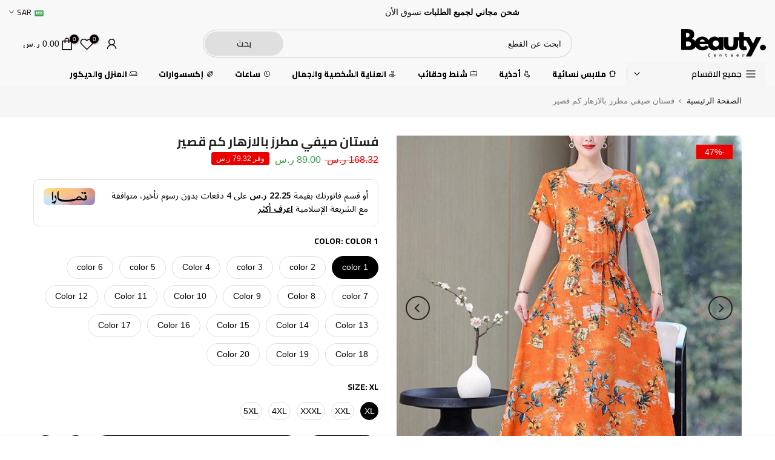

--- FILE ---
content_type: image/svg+xml
request_url: https://beauty-centeer.com/cdn/shop/files/beauty_7ad85b74-166b-46a0-adaa-d3425ff4877c.svg?v=1698433660&width=144
body_size: 1562
content:
<svg id="Layer_1" data-name="Layer 1" xmlns="http://www.w3.org/2000/svg" viewBox="0 0 624.45 206.6"><title>beauty</title><path d="M1124.87,561.7c3.21-4,4.54-8.52,6.5-12.65,5.16-10.81,10.23-21.67,15.12-32.6,1.23-2.75,2.85-3.58,5.72-3.54,10,.15,20,.21,30,0,4.08-.09,4,1.1,2.41,4.19q-26.27,50.19-52.38,100.46c-6.54,12.54-13.2,25-19.56,37.65-1.58,3.16-3.47,4.23-6.94,4.14q-14.24-.35-28.49,0c-4.06.09-5.44-.25-3.08-4.67,9.79-18.34,19.17-36.91,28.95-55.27,1.8-3.38,1.74-5.85-.14-9.13q-13.56-23.58-26.62-47.44c-1.74-3.16-3.7-4.42-7.39-4.36-12.29.21-12.39,0-12.26,12.18.1,8-.79,16,.58,23.93,1.31,7.59,4.91,9.73,12,6.86,3.13-1.27,3.88-.51,4.67,2.38,1.79,6.57,3.82,13.09,6,19.54.87,2.58.41,3.94-2.1,5-9.91,4.34-20.21,5.75-30.74,3.4-14-3.11-22.39-14-23.44-29.3-.88-13-.32-26-.4-39,0-3.19-.14-5.14-4.4-5.16s-4.26,2-4.33,5.17c-.28,12.13,1,24.31-1,36.4-2.47,14.81-10.45,25-25.08,29.3a92.49,92.49,0,0,1-52.24.18c-17.07-4.93-26.09-17.21-26.6-36.17-.5-18.8-.14-37.64-.31-56.45,0-3.19,1.21-3.93,4.12-3.88,8.33.14,16.66.19,25,0,3.52-.08,4.57,1.16,4.53,4.6-.15,14,0,28-.07,42a50.86,50.86,0,0,0,1.76,14.33c2.25,7.84,7.62,11.6,16.45,11.68,10.3.09,15.66-3.27,18.23-11.38,1.53-4.84,1.66-9.84,1.69-14.83.05-13.49.17-27-.07-40.47-.08-4.38.85-6.16,5.72-6,10.47.41,21,0,31.45.21,3.78.08,5.32-.82,5.19-4.94-.3-9,0-18-.16-27-.07-3.53,1.15-4.56,4.6-4.47,8.33.22,16.66.2,25,0,3-.07,4.06.78,4,3.9-.2,8.83.1,17.66-.15,26.48-.12,4.26.52,6.07,5.64,5.83,10.79-.5,21.64.13,32.46,0,3.16,0,4.31,1.66,5.55,4q11.1,20.67,22.34,41.24C1123.19,559.24,1124,560.28,1124.87,561.7Z" transform="translate(-595.4 -453.46)"/><path d="M1176.69,590.88a21.58,21.58,0,1,1,21.13,21.92C1185.88,612.67,1176.61,603.06,1176.69,590.88Z" transform="translate(-595.4 -453.46)"/><path d="M906.61,517c0-3-.84-4.12-3.92-4.05-7.5.17-15,.06-22.49.06-7.15,0-7.15,0-7.55,7,0,.23-.38.44-.9,1-11.76-10.14-25.69-12.65-40.55-10-15.49,2.77-25.83,12.76-33.49,26.5-11-20.77-28.72-28.13-50.43-27.27-22.21.88-37.35,12.89-47.68,32.65-6.32-9.22-15.49-13.17-25.2-15.5a1.66,1.66,0,0,1,1-2c18-10.4,19.32-34.39,13.18-49.29-6-14.57-18.9-19.51-33.13-21.3-18.72-2.37-37.59-.62-56.39-1.15-4-.11-3.61,2.31-3.61,4.85q0,73.44-.08,146.88c0,3.92,1.3,4.65,4.85,4.62q26.49-.24,53-.05c20.51.11,38.21-5.26,48.83-24.78,1.81,2.51,3.34,4.89,5.11,7.07,14.33,17.62,33.13,23,54.94,19.81,13.86-2,25.79-7.88,34.41-19.2,2.5-3.29,3.4-3.61,5.92,0a46.23,46.23,0,0,0,50.06,18.67c7.55-1.94,14-5.93,20.36-12.13.14,2.56.44,3.91.24,5.17-.72,4.6,1.39,5.62,5.63,5.45,8-.32,16-.21,24,0,3.09.07,3.92-1,3.91-4Q906.46,561.42,906.61,517Zm-272.55-35.6c3.46.29,6.94.18,10.37,1.06,8.63,2.19,12.79,6.77,13,14.64.18,8.87-3.91,14.3-12.57,16.7-12.95,3.58-14,2.82-14-10.37v-5.47c0-4.48.09-9,0-13.44C630.74,482.06,631.76,481.17,634.06,481.36Zm33.36,88.7c-1,5.37-5.11,8.38-10,10.2-7.87,2.9-16.09,2-24.22,2.11-2.54,0-2.3-1.88-2.31-3.53,0-5,0-10,0-15s.06-10,0-15c0-2.29.77-3.35,3.18-3.26,6.47.21,13-.46,19.38,1.09C666.56,549.9,669.49,558.6,667.42,570.06Zm65.43-26.13c1.39-7.13,9.35-12.5,18.4-12.28,8.68.22,16.18,6,17.35,13.06.43,2.63-1,2.7-2.82,2.69-5.15,0-10.29,0-15.44,0-4.81,0-9.63-.11-14.44,0C733.21,547.51,732.33,546.61,732.85,543.93ZM780,577.3c-3-1.7-5-1.39-7.26,1.2-8.46,9.6-25.43,9.14-33.1,3.85-4.66-3.2-7.58-7.3-8-13.07-.16-2.16.49-3,2.68-3q27.93,0,55.86,0c2.16,0,2.9,1,3.12,2.93.6,5.45,2.34,10.62,4.78,17.13C791.2,582.93,785.46,580.35,780,577.3Zm71,7.06c-13.27-.07-22.55-9.42-22.55-22.72,0-13.47,9.51-23,22.82-23,12.83.05,22.48,9.93,22.43,23S863.87,584.44,851,584.36Z" transform="translate(-595.4 -453.46)"/><path d="M803.57,660.06Q793,660.06,793,648.4c0-3.68.89-6.54,2.66-8.56a9.48,9.48,0,0,1,7.51-3,10.34,10.34,0,0,1,4.07.74,5.15,5.15,0,0,1,2.54,2.12L807.44,642a5.13,5.13,0,0,0-1.82-1.68,5.07,5.07,0,0,0-2.4-.58,6.09,6.09,0,0,0-4.93,2.21,9.52,9.52,0,0,0-1.86,6.29q0,8.89,7.68,8.89a11.69,11.69,0,0,0,4.56-1l.73,2.8A15.92,15.92,0,0,1,803.57,660.06Z" transform="translate(-595.4 -453.46)"/><path d="M844.66,660.06c-2.88,0-5.1-.75-6.66-2.27a8.64,8.64,0,0,1-2.35-6.52,9.51,9.51,0,0,1,2-6.44,7,7,0,0,1,5.62-2.29,6.79,6.79,0,0,1,5.3,2.07,8.73,8.73,0,0,1,1.87,6,21,21,0,0,1-.1,2.17H838.48v-2.58h8.89a5.11,5.11,0,0,0-1.08-3.5,3.82,3.82,0,0,0-3-1.22A4.07,4.07,0,0,0,840,647a6.44,6.44,0,0,0-1.18,4.14,5.82,5.82,0,0,0,1.63,4.46A6.54,6.54,0,0,0,845,657.1a17.75,17.75,0,0,0,2.08-.12q1-.12,2.07-.33l.41,3a21.79,21.79,0,0,1-2.74.36C846,660,845.3,660.06,844.66,660.06Z" transform="translate(-595.4 -453.46)"/><path d="M878.3,659.74V642.86h3.06l.32,3.57v13.31Zm10.39,0v-11a3.29,3.29,0,0,0-.8-2.36,2.94,2.94,0,0,0-2.23-.82q-4,0-4,4.68l-1-4.33H882a3.34,3.34,0,0,1,1.24-2.54,5.22,5.22,0,0,1,3.22-.84,5.31,5.31,0,0,1,4.14,1.62,6.62,6.62,0,0,1,1.46,4.59v11Z" transform="translate(-595.4 -453.46)"/><path d="M918.73,645.82v-3H934v3Zm4.23,6v-14h3.38v14Zm7.27,8.28q-3.84,0-5.55-1.59t-1.72-5.1V650.5h3.38v2.71a3.84,3.84,0,0,0,1,2.92,4.7,4.7,0,0,0,3.23.91,16.64,16.64,0,0,0,1.68-.09l2-.23.39,3c-.75.13-1.47.22-2.18.29S931,660.06,930.23,660.06Z" transform="translate(-595.4 -453.46)"/><path d="M970.62,660.06a9.19,9.19,0,0,1-6.67-2.27,8.67,8.67,0,0,1-2.35-6.52,9.56,9.56,0,0,1,2-6.44,7.06,7.06,0,0,1,5.63-2.29,6.75,6.75,0,0,1,5.29,2.07,8.69,8.69,0,0,1,1.88,6c0,.78,0,1.5-.1,2.17H964.44v-2.58h8.89a5.06,5.06,0,0,0-1.09-3.5,3.8,3.8,0,0,0-3-1.22,4.06,4.06,0,0,0-3.34,1.47,6.44,6.44,0,0,0-1.18,4.14,5.82,5.82,0,0,0,1.63,4.46A6.54,6.54,0,0,0,971,657.1a17.7,17.7,0,0,0,2.07-.12q1-.12,2.07-.33l.42,3a21.79,21.79,0,0,1-2.74.36C972,660,971.26,660.06,970.62,660.06Z" transform="translate(-595.4 -453.46)"/><path d="M1012.61,660.06a9.19,9.19,0,0,1-6.67-2.27,8.64,8.64,0,0,1-2.35-6.52,9.51,9.51,0,0,1,2-6.44,7,7,0,0,1,5.62-2.29,6.78,6.78,0,0,1,5.3,2.07,8.68,8.68,0,0,1,1.87,6c0,.78,0,1.5-.09,2.17h-11.86v-2.58h8.89a5.11,5.11,0,0,0-1.08-3.5,3.8,3.8,0,0,0-3-1.22,4,4,0,0,0-3.34,1.47,6.44,6.44,0,0,0-1.19,4.14,5.85,5.85,0,0,0,1.63,4.46,6.55,6.55,0,0,0,4.65,1.53,17.7,17.7,0,0,0,2.07-.12q1-.12,2.07-.33l.41,3a21.79,21.79,0,0,1-2.74.36C1014,660,1013.24,660.06,1012.61,660.06Z" transform="translate(-595.4 -453.46)"/><path d="M1044.84,659.74v-3h11.28v3Zm.64-13.92v-3h5.64l.32,3Zm3.12,13.92V642.86h2.74l.64,4.84v12Zm3.38-7.26-1-5.29h1.31q.29-4.65,4.65-4.65a4.52,4.52,0,0,1,3.79,1.5q1.18,1.5,1.18,4.84h-3.35a5,5,0,0,0-.54-2.66,2,2,0,0,0-1.78-.81,3.46,3.46,0,0,0-3.21,1.84A10.53,10.53,0,0,0,1052,652.48Z" transform="translate(-595.4 -453.46)"/></svg>